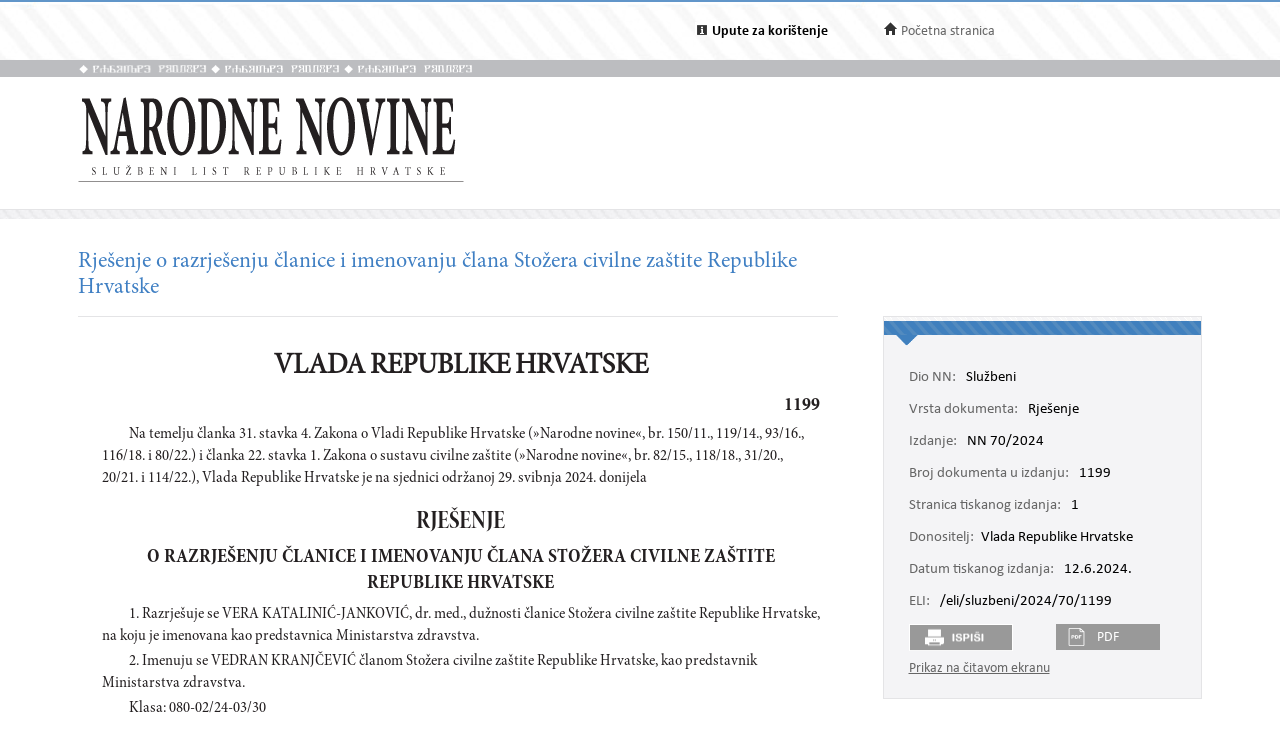

--- FILE ---
content_type: text/html; charset=utf-8
request_url: https://narodne-novine.nn.hr/clanci/sluzbeni/2024_06_70_1199.html
body_size: 9826
content:


<!DOCTYPE html>

<html xmlns="http://www.w3.org/1999/xhtml">

<head><title>
	Rješenje o razrješenju članice i imenovanju člana Stožera civilne zaštite Republike Hrvatske
</title><meta http-equiv="Content-Type" content="text/html;charset=UTF-8" /><meta http-equiv="X-UA-Compatible" content="IE=edge" /><meta content="width=device-width, initial-scale=1.0, maximum-scale=1.0, minimum-scale=1.0" name="viewport" />

<!-- ELI metadata -->
<meta about="https://narodne-novine.nn.hr/eli/sluzbeni/2024/70/1199" typeof="http://data.europa.eu/eli/ontology#LegalResource"/>

<!-- type of document -->
<meta about="https://narodne-novine.nn.hr/eli/sluzbeni/2024/70/1199" property="http://data.europa.eu/eli/ontology#type_document" resource="https://narodne-novine.nn.hr/resource/authority/document-type/RJEŠENJE"/>

<!-- number -->
<meta about="https://narodne-novine.nn.hr/eli/sluzbeni/2024/70/1199" property="http://data.europa.eu/eli/ontology#number" content="1199"/>

<!-- document date -->
<meta about="https://narodne-novine.nn.hr/eli/sluzbeni/2024/70/1199" property="http://data.europa.eu/eli/ontology#date_document" content="2024-05-29" datatype="http://www.w3.org/2001/XMLSchema#date"/>

<!-- document publication date -->
<meta about="https://narodne-novine.nn.hr/eli/sluzbeni/2024/70/1199" property="http://data.europa.eu/eli/ontology#date_publication" content="2024-06-12" datatype="http://www.w3.org/2001/XMLSchema#date"/>

<!-- passed by -->
<meta about="https://narodne-novine.nn.hr/eli/sluzbeni/2024/70/1199" property="http://data.europa.eu/eli/ontology#passed_by" resource="https://narodne-novine.nn.hr/eli/vocabularies/nn-institutions/19560" />

<!-- language(s) and realization -->
<meta about="https://narodne-novine.nn.hr/eli/sluzbeni/2024/70/1199/hrv" typeof="http://data.europa.eu/eli/ontology#LegalExpression"/>

<meta about="https://narodne-novine.nn.hr/eli/sluzbeni/2024/70/1199/hrv" property="http://data.europa.eu/eli/ontology#publisher" content="Narodne novine"/>
<meta about="https://narodne-novine.nn.hr/eli/sluzbeni/2024/70/1199/hrv" property="http://data.europa.eu/eli/ontology#realizes" resource="https://narodne-novine.nn.hr/eli/sluzbeni/2024/70/1199"/>
<meta about="https://narodne-novine.nn.hr/eli/sluzbeni/2024/70/1199" property="http://data.europa.eu/eli/ontology#is_realized_by" resource="https://narodne-novine.nn.hr/eli/sluzbeni/2024/70/1199/hrv"/>
<meta about="https://narodne-novine.nn.hr/eli/sluzbeni/2024/70/1199/hrv" property="http://data.europa.eu/eli/ontology#language" resource="http://publications.europa.eu/resource/authority/language/HRV"/>
<!-- title -->
<meta about="https://narodne-novine.nn.hr/eli/sluzbeni/2024/70/1199/hrv" property="http://data.europa.eu/eli/ontology#title" content="Rješenje o razrješenju članice i imenovanju člana Stožera civilne zaštite Republike Hrvatske" lang="hrv" />
<!-- format and embodiement -->
<meta about="https://narodne-novine.nn.hr/eli/sluzbeni/2024/70/1199/hrv/html" property="http://data.europa.eu/eli/ontology#publisher" content="Narodne novine" xml:lang="en" LANG="en" datatype="http://www.w3.org/2001/XMLSchema#string"/>
<meta about="https://narodne-novine.nn.hr/eli/sluzbeni/2024/70/1199/hrv/html" property="http://data.europa.eu/eli/ontology#embodies" resource="https://narodne-novine.nn.hr/eli/sluzbeni/2024/70/1199/hrv"/>
<meta about="https://narodne-novine.nn.hr/eli/sluzbeni/2024/70/1199/hrv" property="http://data.europa.eu/eli/ontology#is_embodied_by" resource="https://narodne-novine.nn.hr/eli/sluzbeni/2024/70/1199/hrv/html"/>
<meta about="https://narodne-novine.nn.hr/eli/sluzbeni/2024/70/1199/hrv/html" typeof="http://data.europa.eu/eli/ontology#Format"/>
<meta about="https://narodne-novine.nn.hr/eli/sluzbeni/2024/70/1199/hrv/html" property="http://data.europa.eu/eli/ontology#format" resource="http://www.iana.org/assignments/media-types/text/html"/>
<!-- format and embodiement -->
<meta about="https://narodne-novine.nn.hr/eli/sluzbeni/2024/70/1199/hrv/printhtml" property="http://data.europa.eu/eli/ontology#publisher" content="Narodne novine" xml:lang="en" LANG="en" datatype="http://www.w3.org/2001/XMLSchema#string"/>
<meta about="https://narodne-novine.nn.hr/eli/sluzbeni/2024/70/1199/hrv/printhtml" property="http://data.europa.eu/eli/ontology#embodies" resource="https://narodne-novine.nn.hr/eli/sluzbeni/2024/70/1199/hrv"/>
<meta about="https://narodne-novine.nn.hr/eli/sluzbeni/2024/70/1199/hrv" property="http://data.europa.eu/eli/ontology#is_embodied_by" resource="https://narodne-novine.nn.hr/eli/sluzbeni/2024/70/1199/hrv/printhtml"/>
<meta about="https://narodne-novine.nn.hr/eli/sluzbeni/2024/70/1199/hrv/printhtml" typeof="http://data.europa.eu/eli/ontology#Format"/>
<meta about="https://narodne-novine.nn.hr/eli/sluzbeni/2024/70/1199/hrv/printhtml" property="http://data.europa.eu/eli/ontology#format" resource="http://www.iana.org/assignments/media-types/text/html"/>
<!-- format and embodiement -->
<meta about="https://narodne-novine.nn.hr/eli/sluzbeni/2024/70/1199/hrv/pdf" property="http://data.europa.eu/eli/ontology#publisher" content="Narodne novine" xml:lang="en" LANG="en" datatype="http://www.w3.org/2001/XMLSchema#string"/>
<meta about="https://narodne-novine.nn.hr/eli/sluzbeni/2024/70/1199/hrv/pdf" property="http://data.europa.eu/eli/ontology#embodies" resource="https://narodne-novine.nn.hr/eli/sluzbeni/2024/70/1199/hrv"/>
<meta about="https://narodne-novine.nn.hr/eli/sluzbeni/2024/70/1199/hrv" property="http://data.europa.eu/eli/ontology#is_embodied_by" resource="https://narodne-novine.nn.hr/eli/sluzbeni/2024/70/1199/hrv/pdf"/>
<meta about="https://narodne-novine.nn.hr/eli/sluzbeni/2024/70/1199/hrv/pdf" typeof="http://data.europa.eu/eli/ontology#Format"/>
<meta about="https://narodne-novine.nn.hr/eli/sluzbeni/2024/70/1199/hrv/pdf" property="http://data.europa.eu/eli/ontology#format" resource="http://www.iana.org/assignments/media-types/application/pdf"/>

<!-- semantic tags (Legal area) -->
<meta about="https://narodne-novine.nn.hr/eli/sluzbeni/2024/70/1199" property="http://data.europa.eu/eli/ontology#is_about" resource="https://narodne-novine.nn.hr/eli/vocabularies/nn-legal-area/28"/>

<!-- semantic tags (NN content type) -->
<meta about="https://narodne-novine.nn.hr/eli/sluzbeni/2024/70/1199" property="http://data.europa.eu/eli/ontology#is_about" resource="https://narodne-novine.nn.hr/eli/vocabularies/nn-content-type/1"/>

<!-- END ELI metadata -->
<link rel="stylesheet" type="text/css" href="../../css/article.css?v=0.7" /><link rel="stylesheet" type="text/css" href="../../css/userProfile.css" /><link rel="stylesheet" type="text/css" href="../../css/print.css" /><link rel="stylesheet" type="text/css" href="../../css/uikit.min.css" /><link rel="stylesheet" type="text/css" href="/css/blueprint/reset_clearfix.min.css" /><link rel="stylesheet" type="text/css" href="../../css/web.css?v=1" /><link rel="stylesheet" type="text/css" href="../../css/webL.css?v=0.2" /><link rel="stylesheet" type="text/css" href="../../css/medium.css?v=1" /><link rel="stylesheet" type="text/css" href="../../css/small.css?v=1" />
    <script src="/js/jquery.min.js"></script>
    <script src="/js/initArticle.js?v=1.04"></script>
    <script src="/js/topStitcher.js"></script>
    <style type="text/css">
	.tvPojedinacni_0 { text-decoration:none; }

</style></head>
<body>
    <!--Cached 31.12.2025. 18:28:53-->
    


    

    <div class="page clearfix">

        



<div class="header-newbar">
    <div class="content">
        <div class="left">
            
        </div>
        <div class="right">
            <div class="links uk-grid">
                <div class="link-child uk-width-1-2 uk-width-small-1-3">
                    <img src="/img/icon-info.gif" />
                    <a href="/upute.aspx" style="color: black;"><strong>Upute za korištenje</strong> </a>
                </div>
                <div class="link-child uk-width-1-2 uk-width-small-1-3" style="display:none;">
                    <img src="/img/icon-mail.gif" />
                    <a href="/email.aspx">Elektronička pošta</a>
                </div>
                <div class="link-child uk-width-1-1 uk-width-small-1-3">
                    <img src="/img/icon-home.gif" />
                    <a href="/search.aspx">Početna stranica</a>
                </div>
            </div>

        </div>
    </div>
</div>

<div class="header outer sivo">
    <div class="inner-header">
        <div class="glagoljica inner uk-grid">
            <img class="uk-width-1-3" src="/img/nn-glagoljica.gif">
            <img class="uk-width-1-3" src="/img/nn-glagoljica.gif">
            <img class="uk-width-1-3" src="/img/nn-glagoljica.gif">
        </div>
    </div>
</div>
<div class="header outer">
    <div class="inner">
        <div class="logo-link">
            <a href="/search.aspx">
                <img src="/img/logo.gif" /></a>
        </div>
        
    </div>
</div>



        <div class="divider outer"></div>

        <div class="articleContent outer clearfix">
            <div class="articleDetails inner">
                <div id="sticky-anchor"></div>
                <div id="sticky" class="title">
                    
                    <h2>Rješenje o razrješenju članice i imenovanju člana Stožera civilne zaštite Republike Hrvatske</h2>
                </div>

                
                <div id="full" class="contentLeft">
                    
                    

                    <div class="contentLeft">
                        <div id="html-content-frame">
                            <span class="title-for-print">
                                <h3>NN 70/2024 (12.6.2024.), Rješenje o razrješenju članice i imenovanju člana Stožera civilne zaštite Republike Hrvatske</h3>
                            </span>
                            

<!-- Article content cached on 31.12.2025. 18:28:53-->



   <style>
     .sl-content .doc .article-column{
       font-size:16px !important;
     }
     .sl-content .doc .article-column table tr {
       font-size: 10pt !important;
     }
     .sl-content .doc .article-column table{
       margin-top:10px;
       margin-bottom:20px;
     }
     .sl-content .fullwidth {
       width: 44.89em !important;
     }
     .sl-content p{
       line-height:1.4em !important;
     }
     div.story {
        width: 100% !important;
        left: 0% !important;
    }
     #html-content-frame DIV.sl-content TABLE {
       display: table !important;
     }
     .sl-content p.TB-NA18 {
       text-transform:uppercase;
    }
     .sl-content TABLE TR TD {
    padding-bottom: 0.2em !important;
    padding-top: 0.2em !important;
    padding-left: 0.2em !important;
    padding-right: 0.2em !important;
   
}

   </style>
<style>.sl-content DIV.centralcolumn, .sl-content DIV.leftcolumn{padding-bottom: 2.0em;}.sl-content DIV.rightcolumn{padding-bottom: 0.5em;}.sl-content IMG{max-width: 100%;}.sl-content .doc {width: 49.89em;/*margin-left: auto;margin-right: auto;*/}.sl-content .fullwidth {width: 49.89em;display: block;}.sl-content .halfwidth {width: 23.95em;display: block;}.sl-content .centralcolumn {clear: both;}.sl-content .leftcolumn {float: left;}.sl-content .rightcolumn {float: right;margin-bottom: 1.0em;}.sl-content .SADRZAJ {-epub-ruby-position:over;color:#231f20;font-variant:normal;text-decoration:none;font-family:"Minion Pro Cond", serif;font-size:1.1em;font-style:normal;font-weight:normal;line-height:1.05;text-indent:-2.2em;text-align:justify;margin-bottom:0.2em;margin-left:2.2em;margin-right:2.8em;}.sl-content .Sadrzaj-broj {-epub-ruby-position:over;color:#231f20;font-variant:normal;text-decoration:none;font-family:"Minion Pro Cond", serif;font-size:1.1em;font-style:normal;font-weight:bold;line-height:0;text-indent:0;text-align:right;margin-bottom:0;margin-left:0;margin-right:0;}.sl-content .BEZREDA {-epub-ruby-position:over;color:#231f20;font-variant:normal;text-decoration:none;font-family:"Minion Pro Cond", serif;font-size:0.0em;font-style:normal;font-weight:normal;line-height:0;text-indent:0em;text-align:left;}.sl-content .TB-NA18 {-epub-ruby-position:over;color:#231f20;font-variant:normal;text-decoration:none;font-family:"Minion Pro Disp", serif;font-size:1.8em;font-style:normal;font-weight:bold;line-height:1.1;text-indent:0;text-transform:uppercase;text-align:center;margin-bottom:0.2em;margin-left:0;margin-right:0;margin-top:1.6.em;}.sl-content .Broj-D {-epub-ruby-position:over;color:#231f20;font-variant:normal;text-decoration:none;font-family:"Minion Pro Cond", serif;font-size:1.2em;font-style:normal;font-weight:bold;line-height:1.15;text-indent:0;text-align:right;margin-bottom:0.2em;margin-left:0;margin-right:0;}.sl-content .T-9-8 {-epub-ruby-position:over;color:#231f20;font-variant:normal;text-decoration:none;font-family:"Minion Pro Cond", serif;font-size:1.0em;font-style:normal;font-weight:normal;line-height:1.05;text-indent:1.7em;text-align:justify;margin-bottom:0.2em;margin-left:0;margin-right:0;}.sl-content .TB-NA16 {-epub-ruby-position:over;color:#231f20;font-variant:normal;text-decoration:none;-epub-hyphens:none;font-family:"Minion Pro Cond Disp", serif;font-size:1.6em;font-style:normal;font-weight:bold;line-height:1.1;text-indent:0;text-align:center;margin-bottom:0;margin-left:0;margin-right:0;margin-top:0.639em;}.sl-content .T-12-9-fett-S {-epub-ruby-position:over;color:#231f20;font-variant:normal;text-decoration:none;font-family:"Minion Pro Cond", serif;font-size:1.2em;font-style:normal;font-weight:bold;line-height:1.083;text-indent:0;text-align:center;margin-bottom:0.3em;margin-left:0;margin-right:0;margin-top:0.283em;}.sl-content .Klasa2 {-epub-ruby-position:over;color:#231f20;font-variant:normal;text-decoration:none;font-family:"Minion Pro Cond", serif;font-size:1.0em;font-style:normal;font-weight:normal;line-height:1.05;text-indent:0;text-align:left;margin-bottom:0;margin-left:1.7em;margin-right:0;}.sl-content .T-9-8-potpis {-epub-ruby-position:over;color:#231f20;font-variant:normal;text-decoration:none;font-family:"Minion Pro Cond", serif;font-size:1.0em;font-style:normal;font-weight:normal;line-height:1.05;text-indent:0;text-align:center;margin-bottom:0.2em;margin-left:11.3em;margin-right:0;margin-top:0.113em;}.sl-content .CRTA {-epub-ruby-position:over;color:#231f20;font-variant:normal;text-decoration:none;-epub-hyphens:none;font-family:"Minion Pro", serif;font-size:1.0em;font-style:normal;font-weight:normal;line-height:1.105;text-indent:0;text-align:center;margin-bottom:1.5em;margin-left:0;margin-right:0;margin-top:0.141em;border-bottom:1px solid black;}.sl-content .Clanak {-epub-ruby-position:over;color:#231f20;font-variant:normal;text-decoration:none;-epub-hyphens:none;font-family:"Minion Pro Cond", serif;font-size:1.0em;font-style:normal;font-weight:normal;line-height:1.05;text-indent:0;text-align:center;margin-bottom:0.2em;margin-left:0;margin-right:0;margin-top:0.429em;}.sl-content .T-9-8-bez-uvl {-epub-ruby-position:over;color:#231f20;font-variant:normal;text-decoration:none;font-family:"Minion Pro Cond", serif;font-size:1.0em;font-style:normal;font-weight:normal;line-height:1.05;text-indent:0;text-align:justify;margin-bottom:0.2em;margin-left:0;margin-right:0;}.sl-content .Clanak-- {-epub-ruby-position:over;color:#231f20;font-variant:normal;text-decoration:none;-epub-hyphens:none;font-family:"Minion Pro Cond", serif;font-size:1.0em;font-style:normal;font-weight:normal;line-height:1.05;text-indent:0;text-align:center;margin-bottom:0.2em;margin-left:0;margin-right:0;margin-top:0.141em;}.sl-content .T-10-9-kurz-S {-epub-ruby-position:over;color:#231f20;font-variant:normal;text-decoration:none;font-family:"Minion Pro Cond", serif;font-size:1.1em;font-style:italic;font-weight:normal;line-height:1.048;text-indent:0;text-align:center;margin-bottom:0.3em;margin-left:0;margin-right:0;margin-top:0.849em;}.sl-content .TB-NA16---2 {-epub-ruby-position:over;color:#231f20;font-variant:normal;text-decoration:none;-epub-hyphens:none;font-family:"Minion Pro Cond Disp", serif;font-size:1.6em;font-style:normal;font-weight:bold;line-height:1.1;text-indent:0;text-align:center;margin-bottom:0.6em;margin-left:0;margin-right:0;margin-top:0.639em;}.sl-content .T-PN-spac {-epub-ruby-position:over;color:#231f20;font-variant:normal;text-decoration:none;font-family:"Minion Pro Cond", serif;font-size:1.3em;font-style:normal;font-weight:normal;line-height:1.1;text-indent:0;letter-spacing:2px;text-align:center;margin-bottom:0.4em;margin-left:0;margin-right:0;}.sl-content .T-10-9-sred {-epub-ruby-position:over;color:#231f20;font-variant:normal;text-decoration:none;font-family:"Minion Pro Cond", serif;font-size:1.1em;font-style:normal;font-weight:normal;line-height:1.048;text-indent:0;text-align:center;margin-bottom:0.3em;margin-left:0;margin-right:0;margin-top:0.849em;}.sl-content .T-9-8-sredina {-epub-ruby-position:over;color:#231f20;font-variant:normal;text-decoration:none;font-family:"Minion Pro Cond", serif;font-size:1.0em;font-style:normal;font-weight:normal;line-height:1.05;text-indent:0;text-align:center;margin-bottom:0.1em;margin-left:0;margin-right:0;margin-top:0.566em;}.sl-content .-No-Paragraph-Style- {-epub-ruby-position:over;color:#231f20;font-variant:normal;text-decoration:none;font-family:"Minion Pro", serif;font-size:1.2em;font-style:normal;font-weight:normal;line-height:1.2;text-indent:0em;text-align:center;}.sl-content span.kurziv {font-style:italic;font-weight:normal;}.sl-content span.bold {font-style:normal;font-weight:bold;}.sl-content span.bold-kurziv {font-style:italic;font-weight:bold;}.sl-content span.fus {vertical-align:super;font-size:0.7em;}.sl-content span.dolestoje-a {vertical-align:sub;font-size:0.7em;}.sl-content span.Referenca-fusnote {vertical-align:super;font-size:0.7em;}.sl-content span.Referenca-komentara {font-size:0.8em;}.sl-content span.Hiperveza {color:#2e3192;text-decoration:underline;}.sl-content span.Naslov-1-Char {font-family:Cambria, serif;font-size:1.4em;font-style:normal;font-weight:bold;}.sl-content span.Naslov-2-Char {font-family:Cambria, serif;font-size:1.4em;font-style:italic;font-weight:bold;}.sl-content span.Naslov-3-Char {font-family:Cambria, serif;	font-size:1.3em;font-style:normal;font-weight:bold;}.sl-content span.Naslov-Char {font-family:Cambria, serif;font-size:2.6em;font-style:normal;font-weight:normal;}.sl-content span.Tekst-fusnote-Char {	font-family:Mangal, sans-serif;font-style:normal;font-weight:normal;}.sl-content span.bold1 {font-style:normal;font-weight:bold;}.sl-content span.Odlomak-Char {font-family:"Minion Pro", serif;font-size:1.2em;font-style:normal;font-weight:normal;}.sl-content span.Italic-pojam-Char {font-family:Arial, sans-serif;font-size:1.2em;font-style:normal;font-weight:bold;}.sl-content span.Body-text- {font-size:1.2em;}.sl-content span.Standard--Web--Char {font-family:"Times New Roman", serif;font-size:1.2em;font-style:normal;font-weight:normal;}.sl-content span.Uvu-eno-tijelo-teksta-Char {font-family:"Times New Roman", serif;font-size:1.2em;font-style:normal;font-weight:normal;}.sl-content span.kurziv1 {font-style:italic;font-weight:normal;}.sl-content span.Podno-je-Char {font-size:1.2em;}.sl-content span.Tekst-krajnje-bilje-ke-Char {font-family:"Times New Roman", serif;font-style:normal;font-weight:normal;}.sl-content span.Tekst-balon-i-a-Char {font-family:Tahoma, sans-serif;font-size:0.8em;font-style:normal;font-weight:normal;}.sl-content span.Predmet-komentara-Char {font-style:normal;font-weight:bold;}.sl-content span.x-Char-Char6 {font-family:Cambria, serif;font-size:1.3em;	font-style:normal;font-weight:bold;}.sl-content span.Podnaslov-Char {font-family:Cambria, serif;font-size:1.2em;font-style:normal;font-weight:normal;}.sl-content body, .sl-content div, .sl-content dl, .sl-content dt, .sl-content dd, .sl-content ul, .sl-content ol, .sl-content li, .sl-content h1, .sl-content h2, .sl-content h3, .sl-content h4, .sl-content h5, .sl-content h6, .sl-content p, .sl-content pre, .sl-content code, .sl-content blockquote {margin:0;padding:0;border-width:0;font-size:13px;word-wrap:break-word;}.sl-content td, .sl-content th {border-style:solid;border-width:1px;}.sl-content table {border-collapse:collapse;}.sl-content li {display:block;}.sl-content .sl-content {font-size:1.2em;-epub-hyphens:auto;}
@font-face {
	font-family: "Minion Pro";
	src: url("/css/font/idml/MinionPro-Regular.woff");
	font-style:normal;
	font-variant:normal;
	font-weight:normal;
}
@font-face {
	font-family: "Minion Pro Cond";
	src: url("/css/font/idml/MinionPro-Cn.woff");
	font-style:normal;
	font-variant:normal;
	font-weight:normal;
}
@font-face {
	font-family: "Minion Pro Cond";
	src: url("/css/font/idml/MinionPro-BoldCn.woff");
    font-weight: bold;
	font-style:normal;
	font-variant:normal;
}
@font-face {
	font-family: "Minion Pro Cond";
	src: url("/css/font/idml/MinionPro-CnIt.woff");
    font-style: italic;
	font-variant:normal;
	font-weight:normal;
}
@font-face {
	font-family: "Minion Pro Disp";
	src: url("/css/font/idml/MinionPro-Disp.woff");
	font-style:normal;
	font-variant:normal;
	font-weight:normal;
}
@font-face {
	font-family: "Minion Pro Cond Disp";
	src: url("/css/font/idml/MinionPro-BoldCnDisp.woff");
	font-style:normal;
	font-variant:normal;
    font-weight: bold;
}

.sl-content .pleft {
    text-align:left;
}
.sl-content .rasterkurziv {
    font-style:italic;
}
.sl-content TABLE.pleft TD {
    text-align:left;
}
.sl-content TR.pleft > TD {
    text-align:left;
}
.sl-content .pright {
    text-align: right;
}
.sl-content TABLE.pright > TD {
    text-align:right;
}
.sl-content TR.pright > TD {
    text-align:right;
}
.sl-content .pcenter {
    text-align:center;
}
.sl-content TABLE.pcenter > TD {
    text-align:center;
}
.sl-content TR.pcenter > TD {
    text-align:center;
}
.sl-content .prilog{
    color: #231f20;font-family: 'Minion Pro Cond', serif;font-size: 1.1em;font-style: normal;font-variant: normal;font-weight: normal;line-height: 1.048;margin-top: 0.849em;margin-bottom: 0.3em;margin-left: 0;margin-right: 0;text-align: center;text-decoration: none;text-indent: 0;
}.sl-content .F_1{font-family:Times New Roman;font-size:11pt;}
.sl-content TABLE TR TD {
    padding-bottom: 0.5em;
    padding-top: 0.4em;
    padding-left: 0.4em;
    padding-right: 0.4em;
    word-break: break-word;
    font-size: 0.9em;
}
.sl-content TABLE.c-all TD {
    border-style: solid;
    border-width: 1px;
}
.sl-content TABLE.c-t TD {
    border-top-style: solid;
    border-top-width: 1px;
}
.sl-content TABLE.c-b TD {
    border-bottom-style: solid;
    border-bottom-width: 1px;
}
.sl-content TABLE.c-l TD {
    border-left-style: solid;
    border-left-width: 1px;
}
.sl-content TABLE.c-r TD {
    border-right-style: solid;
    border-right-width: 1px;
}
.sl-content TR.c-all TD {
    border-style: solid;
    border-width: 1px;
}
.sl-content TR.c-t TD {
    border-top-style: solid;
    border-top-width: 1px;
}
.sl-content TR.c-b TD {
    border-bottom-style: solid;
    border-bottom-width: 1px;
}
.sl-content TR.c-l TD {
    border-left-style: solid;
    border-left-width: 1px;
}
.sl-content TR.c-r TD {
    border-right-style: solid;
    border-right-width: 1px;
}
.sl-content TD.c-all {
    border-style: solid !important;
    border-width: 1px !important;
}
.sl-content TD.c-t {
    border-top-style: solid !important;
    border-top-width: 1px !important;
}
.sl-content TD.c-b {
    border-bottom-style: solid !important;
    border-bottom-width: 1px !important;
}
.sl-content TD.c-l {
    border-left-style: solid !important;
    border-left-width: 1px !important;
}
.sl-content TD.c-r {
    border-right-style: solid !important;
    border-right-width: 1px !important;
}
.sl-content TD.rotate90 {
    /*
    -webkit-transform: rotate(90deg);
    -moz-transform: rotate(90deg);
    -o-transform: rotate(90deg);
    -ms-transform: rotate(90deg);
    transform: rotate(90deg);*/
}
.sl-content TABLE.c-nall TD {
    border-style: none;
}
.sl-content TABLE.c-nt TD {
    border-top-style: none;
}
.sl-content TABLE.c-nb TD {
    border-bottom-style: none;
}
.sl-content TABLE.c-nl TD {
    border-left-style: none;
}
.sl-content TABLE.c-nr TD {
    border-right-style: none;
}
.sl-content TR.c-nall TD {
    border-style: none;
}
.sl-content TR.c-nt TD {
    border-top-style: none;
}
.sl-content TR.c-nb TD {
    border-bottom-style: none;
}
.sl-content TR.c-nl TD {
    border-left-style: none;
}
.sl-content TR.c-nr TD {
    border-right-style: none;
}
.sl-content TD.c-nall {
    border-style: none !important;
}
.sl-content TD.c-nt {
    border-top-style: none !important;
}
.sl-content TD.c-nb {
    border-bottom-style: none !important;
}
.sl-content TD.c-nl {
    border-left-style: none !important;
}
.sl-content TD.c-nr {
    border-right-style: none !important;
}
.sl-content TD.rotate90 span {
    writing-mode:vertical-rl;
    text-orientation:mixed;
}
.sl-content TD.rotate180 {
    -webkit-transform: rotate(180deg); 
    -moz-transform: rotate(180deg);  
    -ms-transform: rotate(180deg);  
    -o-transform: rotate(180deg); 
    transform: rotate(180deg);
    transform-origin:50% 50%;
}
.sl-content TD.rotate270 span {
    writing-mode:vertical-rl;
    text-orientation:mixed;
    -webkit-transform: rotate(180deg); 
    -moz-transform: rotate(180deg);  
    -ms-transform: rotate(180deg);  
    -o-transform: rotate(180deg); 
    transform: rotate(180deg);
}
.sl-content TD .tekst-u-tablici, .sl-content TR > TD.tekst-u-tablici, .sl-content TABLE TD.tekst-u-tablici {
    font-size:0.9em;
}
.sl-content TD .GL-C, .sl-content TR > TD.GL-C, .sl-content TABLE TD.GL-C {
    font-size:0.7em;
    font-weight:bold;
}
.sl-content TD .x01L, .sl-content TR > TD.x01L, .sl-content TABLE TD.x01L {
    font-size:0.7em;
    font-weight:bold;
}
.sl-content TD .x01D, .sl-content TR > TD.x01D, .sl-content TABLE TD.x01D {
    font-size:0.7em;
    font-weight:bold;
}
.sl-content TD .x0101L, .sl-content TR > TD.x0101L, .sl-content TABLE TD.x0101L {
    font-size:0.7em;
    font-weight:bold;
}
.sl-content TD .x0101D, .sl-content TR > TD.x0101D, .sl-content TABLE TD.x0101D {
    font-size:0.7em;
    font-weight:bold;
}
.sl-content TD .x100L, .sl-content TR > TD.x100L, .sl-content TABLE TD.x100L {
    font-size:0.7em;
}
.sl-content TD .x10L, .sl-content TR > TD.x10L, .sl-content TABLE TD.x10L {
    font-size:0.7em;
}
.sl-content TD .x10D, .sl-content TR > TD.x10D, .sl-content TABLE TD.x10D {
    font-size:0.7em;
}
.sl-content TD .x100D, .sl-content TR > TD.x100D, .sl-content TABLE TD.x100D {
    font-size:0.7em;
}
.sl-content TD .Italic, .sl-content TR > TD.Italic, .sl-content TABLE TD.Italic {
    font-size:0.7em;
    font-style: italic;
}
.sl-content .cc1_1{background-color:#CCCCCC;}</style><style>.sl-content *{
		font-family:'Minion Pro';
	}
.sl-content img{
		max-width:100%;
		height:auto;
		width:auto	;
	}
.sl-content TABLE{
		display:table;
		max-width:100%;
	}
.sl-content pre{
		white-space:pre-wrap;
	}</style><style>.sl-content *{
		font-family:'Minion Pro';
	}
.sl-content img{
		max-width:100%;
		height:auto;
		width:auto	;
	}
.sl-content TABLE{
		display:table;
		max-width:100%;
	}
.sl-content pre{
		white-space:pre-wrap;
	}</style>
<div class="sl-content"><div class="doc"><div class="article-column leftcolumn fullwidth"><span class="broj-clanka Box_477327" style="visibility:hidden;display:inline;" stranica="1"></span>
<p class="Box_477327 TB-NA18 pcenter Donositelj_477327">Vlada Republike Hrvatske</p>
<p class="Box_477327 Broj-D pright">1199</p>
<p class="Box_477327 T-9-8 pleft">Na temelju članka 31. stavka 4. Zakona o Vladi Republike Hrvat&#173;ske (&#187;Narodne novine&#171;, br. 150/11., 119/14., 93/16., 116/18. i 80/22.) i članka 22. stavka 1. Zakona o sustavu civilne zaštite (&#187;Narodne novine&#171;, br. 82/15., 118/18., 31/20., 20/21. i 114/22.), Vlada Republike Hrvatske je na sjednici održanoj 29. svibnja 2024. donijela</p>
<p class="Box_477327 TB-NA16 pcenter">RJEŠENJE</p>
<p class="Box_477327 T-12-9-fett-S pcenter">O RAZRJEŠENJU ČLANICE I IMENOVANJU ČLANA STOŽERA CIVILNE ZAŠTITE<br> REPUBLIKE HRVATSKE</p>
<p class="Box_477327 T-9-8 pleft">1. Razrješuje se VERA KATALINIĆ-JANKOVIĆ, dr. med., dužnosti članice Stožera civilne zaštite Republike Hrvatske, na koju je imenovana kao predstavnica Ministarstva zdravstva.</p>
<p class="Box_477327 T-9-8 pleft">2. Imenuju se VEDRAN KRANJČEVIĆ članom Stožera civilne zaštite Republike Hrvatske, kao predstavnik Ministarstva zdravstva.</p>
<p class="Box_477327 Klasa2 pleft">Klasa: 080-02/24-03/30<br> Urbroj: 50301-15/07-24-02<br> Zagreb, 29. svibnja 2024.</p>
<p class="Box_477327 T-9-8-potpis pcenter">Predsjednik<br> <span class="bold">mr. sc. Andrej Plenković, </span>v. r.</p>


<p class="BEZREDA pleft"><br></p>
<span class="kraj-clanka" kraj_stranice="1"></span></div></div></div>



                            
                            <div style="width: 100%; height: 100px; display: block; clear: both;"></div>
                        </div>
                    </div>
                </div>
                

                <div id="sticky-anchor2"></div>
                <div id="sticky2" class="contentRightOuter" data-top="20">
                    <div class="contentRightOuter" style="">
                        <div class="contentRight metadata">
                            <div class="strip"></div>
                            <div class="strip2"></div>
                            <div class="mobile">
                                <span>Rješenje, NN 70/2024-1199 </span>
                                <div class="more">
                                    Više <i class="uk-icon-angle-down"></i>
                                </div>
                            </div>
                            <div id="article-details-scroll">
                                <table class="detailsTable">
                                    <tr>
                                        <td><span class='key'>Dio NN:</span> Službeni</td>
                                    </tr>
                                    
                                    <tr>
                                        <td><span class='key'>Vrsta dokumenta:</span> Rješenje</td>
                                    </tr>
                                    
                                    <tr>

                                        <td><span class='key'>Izdanje:</span>
                                            
                                                    <a target="_blank" href="https://narodne-novine.nn.hr/eli/sluzbeni/2024/70/pdf">NN 70/2024</a>
                                                
                                        </td>
                                    </tr>
                                    
                                    <tr>

                                        <td><span class='key'>Broj dokumenta u izdanju:</span> 1199</td>
                                    </tr>
                                    
                                    <tr>
                                        <td><span class='key'>Stranica tiskanog izdanja:</span> 1</td>
                                    </tr>
                                    
                                    <tr>
                                        <td><span class="key">Donositelj:</span>Vlada Republike Hrvatske</td>
                                    </tr>
                                    
                                    <tr>
                                        <td><span class='key'>Datum tiskanog izdanja:</span> 12.6.2024.</td>
                                    </tr>
                                    
                                    <tr>
                                        <td><span class='key'>ELI:</span> <a href="https://narodne-novine.nn.hr/eli/sluzbeni/2024/70/1199">/eli/sluzbeni/2024/70/1199</a></td>
                                    </tr>
                                    
                                </table>
                                <table class="metaTable">
                                    
                                </table>
                                
                            </div>
                            <div>
                                
                                <div class="print" style="display: inline-block;">&nbsp;</div>
                                
                                <a class="pdf-button" style="display: inline-block; margin-left: 40px;" href="https://narodne-novine.nn.hr/eli/sluzbeni/2024/70/1199/pdf" target="_blank">PDF</a>
                                
                            </div>
                            
                            <div id="view-full"></div>
                            
                        </div>
                        
                    </div>
                </div>
                <!-- end of sticky -->
            </div>
        </div>
    </div>

    
<div id="footer">
    <div class="links uk-grid">
        <div class="left uk-width-1-1 uk-width-medium-1-1">
            <span class="left link" style="color: #666666 !important;" data-id="#opci">Opći uvjeti korištenja</span><span class="left link" style="color: #666666 !important;" data-id="#priv">Zaštita privatnosti</span><a class="link eli" href="/data_access_hr.aspx">Pristup podatcima</a><a class="link eli" href="/about_eli_hr.aspx">ELI</a><div class="footertekst">©2025. g. Narodne novine d.d.</div><span class="footertekst">, izrada&nbsp;</span><a class="link" target="_blank" href="http://novena.hr/">Novena d.o.o.</a>
        </div>
        <div class="footer-info">
            <div id="opci" class="tabse" style="display: none;">
                <br />
                <h2>Opći uvjeti korištenja</h2>

                <b>Odgovornost za objavljene sadržaje</b><br />
                Narodne novine d.d. će poduzeti razumne i odgovarajuće napore kako bi informacije na ovim internetskim stranicama bile potpune i točne, ali ne odgovara u slučaju njihove netočnosti ili nepotpunosti. Narodne novine d.d. ne odgovaraju za štetu ili povredu koja može biti rezultat korištenja ili nemogućnosti korištenja bilo kojeg dijela ove web-lokacije ili nečeg što je na njoj objavljeno.<br />
                Ove internetske stranice sadrže i informacije trećih osoba i poveznice na druge internetske sadržaje. Narodne novine d.d. ne odgovaraju za sadržaje na vanjskim izvorima podataka do kojih mogu voditi poveznice s naših  internetskih stranica, niti odgovara, niti upućuje na način i uvjete korištenja tih sadržaja.<br />
                Narodne novine d.d. ne odgovaraju za sadržaje koje na ove internetske stranice stave treće osobe.<br />
                <br />
                <b>Zaštita autorskog prava</b>
                <br />
                Svi sadržaji objavljeni na ovim internetskim stranicama zaštićeni su autorskim pravom i mogu se koristiti samo pod uvjetima propisanim Zakonom.<br />
                <br />
                <b>Promjene</b>
                <br />
                Narodne novine d.d. zadržavaju pravo izmjene, dopune ili uklanjanja bilo kojeg dijela ovih internetskih stranica u bilo kojem trenutku. Promjene stupaju na snagu objavljivanjem na ovim internetskim stranicama ili kada su  korisnici o njima obaviješteni.<br />&nbsp;
            </div>
            <div id="priv" class="tabse" style="display: none;">
                <br />
                <h2>Zaštita privatnosti</h2>
                Narodne novine d.d se obvezuju poštivati anonimnost i privatnost korisnika ovih internetskih stranica. O posjetiteljima se neće prikupljati nikakvi osobni podaci osim u slučajevima ako ih posjetitelj dobrovoljno dostavi Narodnim novinama d.d. U slučajevima kad je poznat indentitet posjetitelja/pošiljatelja, njegovi će se podaci koristiti samo u svrhu zbog koje ih je pošiljatelj  poslao. Narodne novine d.d. takve podatke mogu koristiti i za što bolji uvid i razumijevanja pojedinačnih potreba i zahtjeva korisnika kao i razvijanja mogućnosti što kvalitetnijega pružanja svojih usluga korisnicima.  Narodne novine d.d. se obvezuju da navedene podatke neće učiniti dostupnim bilo kojoj trećoj osobi odnosno strani bez izričitoga pristanka korisnika.
                <br />
                <br />
                Narodne novine d.d. upozoravaju posjetitelje/korisnike na ograničenja suvremenih informacijsko-komunikacijskih tehnologija u odnosu na sigurnost i zaštitu privatnosti osobnih podataka.
            </div>
        </div>
        <div id="scroll_pos"></div>
    </div>
    <div class="divider outer"></div>
</div>

<script>
    $("#opci").hide();
    $("#priv").hide();

    var openedTab = "";
    $(document).ready(function () {
        $('.link').click(function () {
            $('.tabse').hide();
            var divId = $(this).attr("data-id");
            if (divId != openedTab) {
                $(openedTab).hide()
                $(divId).show();
                $('.footer-info').show();
                openedTab = divId;
                scroolToBottom();
                if ($("#footer").hasClass('fix-footer')) {
                    $('.fix-footer').css("height", "340px");
                }
            }
            else {
                $('.footer-info').hide();
                $(openedTab).hide();
                openedTab = "";
                if ($("#footer").hasClass('fix-footer')) {
                    $('.fix-footer').css("height", "30px");
                }
            }
        });
    })

    function scroolToBottom() {
        document.getElementById('scroll_pos').scrollIntoView();
    }
</script>

<script>
    (function (i, s, o, g, r, a, m) {
        i['GoogleAnalyticsObject'] = r; i[r] = i[r] || function () {
            (i[r].q = i[r].q || []).push(arguments)
        }, i[r].l = 1 * new Date(); a = s.createElement(o),
            m = s.getElementsByTagName(o)[0]; a.async = 1; a.src = g; m.parentNode.insertBefore(a, m)
    })(window, document, 'script', 'https://www.google-analytics.com/analytics.js', 'ga');

    ga('create', 'UA-85827131-1', 'auto');
    ga('send', 'pageview');
</script>

<style>
    
    .footer-info {
        display: none;
        /*height: 420px;*/
        width: 100%;
    }

    .tabse {
        clear: both;
        width: 90%;
    }

    #footer {
        background-color: #dfdfe6;
        width: 100%;
        font-size: 16px;
        font-family: Calibri;
        color: #666666;
        margin-top: 40px;
        padding-top: 46px;
    }

    #footer .links {
        max-width: 1125px;
        margin: 0 auto;
        min-height: 40px;
    }

    .links .left {
        /*margin-right: 100px;*/
    }

    .links .right {
        /*margin-right: 176px;*/
    }

    .link-left, link-right {
        display: inline-block;
    }

    .link {
        cursor: pointer;
        margin-left:0 !important;
        margin-right: 2em !important;
    }

    .links .left {
		text-align: left;
	}
	
	.links .left .link,
	.links .left .eli{
		color: #6ea1d5;
		display: inline-block;
		margin-bottom: 5px;
	}

    .praznina {
        width: 2em;
    }

    #footer div.links .left .footertekst, .footertekst {
        text-decoration:none !important;
        display:inline-block;
    }
    
</style>


    

    
</body>
</html>


<script>
    var fullViewLink = '/clanci/sluzbeni/full/2024_06_70_1199.html';

    $('.print').click(function () {
        window.scrollTo(0, 0);
        setTimeout(function () {
            window.print();
        }, 50);
    });

    $(document).ready(function () {

        link_holder = document.getElementById("view-full");
        var link = document.createElement("A");

        link.href = fullViewLink;
        link.target = "_blank";
        link.textContent = "Prikaz na čitavom ekranu";
        link_holder.appendChild(link);
    });
</script>


--- FILE ---
content_type: text/css
request_url: https://narodne-novine.nn.hr/css/small.css?v=1
body_size: 1987
content:
/* ==========================================================================
   Media Queries
   ========================================================================== */
@media only screen and (-webkit-min-device-pixel-ratio: 2) and (max-width: 767px), only screen and (min-moz-device-pixel-ratio: 2) and (max-width: 767px), only screen and (-o-min-device-pixel-ratio: 2/1) and (max-width: 767px), only screen and (min-device-pixel-ratio: 2) and (max-width: 767px), only screen and (min-resolution: 192dpi) and (max-width: 767px), only screen and (min-resolution: 2dppx) and (max-width: 767px), only screen and (max-width: 767px), all and (max-width: 767px) {
  body {
    max-width: 100vw;
    overflow-x: hidden;
  }
  body:before {
    content: "smartphone";
    display: none;
  }
  .header-newbar .content {
    padding-top: 12px;
    padding-left: 10px;
    width: unset;
  }
  .header-newbar .content .right {
    width: 100%;
  }
  .header-newbar .content .right .links {
    margin-left: 0;
  }
  .header-newbar .content .right .links .link-child {
    text-align: left;
    margin-bottom: 5px;
  }
  .inner-header {
    padding: 0 20px;
  }
  .associatedArticles {
    margin-top: 90px;
  }
  .iconLink {
    padding-bottom: 1.5em;
  }
  .logo-link {
    padding: 0 20px;
  }
  .part-tabs {
    float: initial;
    float: unset;
    padding-right: 0;
    padding-top: 0;
    margin-top: 30px;
    margin-left: 20px;
  }
  .part-tabs .tab .tab-label {
    font-size: 14px;
    padding-left: 15px;
    padding-right: 15px;
  }
  .insideSearchParamsLeft {
    padding: 14px 20px;
  }
  .div-all-editions {
    column-count: 2;
  }
  .insideSearchParamsLeft2 .left {
    float: unset;
    padding-left: 0 !important;
  }
  .insideSearchParamsLeft2 .left .part-subtabs {
    padding-right: 0;
    float: unset;
  }
  .insideSearchParamsLeft2 .space-yearnumber-and-period td {
    display: block;
  }
  .insideSearchParamsLeft2 .space-yearnumber-and-period td:nth-child(2) {
    margin-top: 20px;
  }
  .insideSearchParamsLeft2 .space-yearnumber,
  .insideSearchParamsLeft2 .queryBox,
  .insideSearchParamsLeft2 .space-yearmonth,
  .insideSearchParamsLeft2 .space-og-one-doctype {
    padding-left: 0;
  }
  .insideSearchParamsLeft2 .ta-editions {
    margin-left: 0;
  }
  .insideSearchParamsLeft2 .kazalo {
    width: 100%;
    height: unset;
    margin: 0 auto;
    padding-top: 0;
  }
  .insideSearchParamsLeft2 .kazalo .token-input-list-cms-ui {
    width: 100% !important;
  }
  .insideSearchParamsLeft2 .space-yearmonth p + div select {
    margin-bottom: 10px;
  }
  .insideSearchParamsLeft2 .space-search {
    width: 100%;
  }
  .insideSearchParamsLeft2 .space-search .queryBox {
    width: fill-available;
    width: -moz-available;
    width: -webkit-fill-available;
  }
  .insideSearchParamsLeft2 .space-search .queryBox table {
    width: 100% !important;
  }
  .insideSearchParamsLeft2 .space-search .queryBox table tr:first-child td {
    width: fill-available !important;
    width: -moz-available !important;
    width: -webkit-fill-available !important;
  }
  .insideSearchParamsLeft2 .space-search .queryBox table tr:first-child td > input {
    margin-right: 0;
    width: fill-available;
    width: -moz-available;
    width: -webkit-fill-available;
    margin-right: 15px;
  }
  .insideSearchParamsLeft2 .space-search .queryBox table .search-checkbox #onlyTitle {
    margin-bottom: 5px;
    margin-top: 0;
  }
  .insideSearchParamsLeft2 .space-search .queryBox table tr .date-box:first-child {
    margin-bottom: 10px;
  }
  .insideSearchParamsLeft2 .space-search .queryBox table tr .date-box:nth-child(3) {
    margin-left: 63px;
  }
  .insideSearchParamsLeft2 .space-search .queryBox table tr .datepicker {
    margin-left: 8px;
  }
  .insideSearchParamsLeft2 .space-search .search-titles-only-box {
    padding-left: 0;
  }
  .insideSearchParamsLeft2 .space-search-btn {
    padding-left: 0;
  }
  .insideSearchParamsLeft2 #kazalo_pdf > * {
    display: block;
    margin-bottom: 5px;
  }
  .insideSearchParamsLeft2 #kazalo_pdf .pdf-button {
    margin-bottom: 0;
    width: 140px;
  }
  .space-table-placeholder {
    overflow: auto;
  }
  .token-input-dropdown-cms-ui {
    width: -moz-available !important;
    width: -webkit-fill-available !important;
    width: -fill-available !important;
    margin-left: 20px;
    margin-right: 18px;
    left: 0 !important;
  }
  #frontPgContent {
    padding: 0 20px;
  }
  #frontPgContent .inner {
    width: 100%;
  }
  #frontPgContent .inner a {
    text-decoration: underline;
  }
  .all-editions {
    padding: 0 20px;
  }
  .all-editions .inner {
    width: 100%;
  }
  .resContainer {
    padding-bottom: 0;
  }
  .resContainer + #pdf_holder {
    padding: 0;
  }
  .resContainer + #pdf_holder + div {
    display: none !important;
  }
  #pdf_holder {
    padding: 10px;
  }
  #pdf_holder object {
    width: unset;
    height: 450px;
  }
  .total-results {
    margin: 0;
  }
  .total-results .text {
    min-width: initial !important;
    min-width: unset !important;
    padding: 5px 20px;
  }
  .total-results .choose-paging {
    text-align: left !important;
    margin-left: 20px;
    width: 100% !important;
  }
  .searchListItem {
    margin-left: 0;
    margin-right: 0;
  }
  .searchListItem table {
    width: 100%;
    padding: 0 20px;
  }
  .pager {
    margin-right: 0;
    margin-left: 0;
    float: initial;
    float: unset;
    text-align: center;
    padding: 14px 20px;
    width: initial;
    width: unset;
  }
  .pager .page-number {
    margin-right: 14px;
  }
  .pager .page-number:first-child {
    display: block;
    margin-right: 0;
  }
  .pager .page-number:last-child {
    margin-right: 0;
  }
  .articleDetails.inner {
    width: 100%;
    position: relative;
  }
  .articleDetails.inner .title {
    padding-right: 0;
    width: 100%;
  }
  .articleDetails.inner .title h2 {
    padding: 0 20px;
  }
  #sticky.stick {
    width: 100%;
  }
  #sticky.stick h2 {
    font-size: 14px;
    line-height: 1.3;
  }
  #sticky h2 {
    font-size: 20px;
  }
  .contentLeft {
    width: 100% !important;
    border-top: none;
  }
  .contentLeft #html-content-frame {
    margin-top: 90px;
  }
  .contentLeft #html-content-frame .sl-content + div {
    display: none !important;
  }
  .contentLeft .mu-content div.doc {
    width: unset !important;
  }
  .contentLeft .mu-content div.doc .rightcolumn {
    border-left: none;
    padding-left: 0;
  }
  .contentLeft div.doc {
    width: 100%;
  }
  .contentLeft div.doc .article-column {
    width: 100% !important;
    float: initial;
    float: unset;
    overflow-x: auto;
  }
  .contentLeft div.doc .article-column .TB-NA18 {
    font-size: 1.7em;
  }
  .contentLeft div.doc .article-column p {
    line-height: 1.2em !important;
  }
  .contentRightOuter {
    float: unset;
    position: absolute;
    left: 50%;
    -ms-transform: translateX(-50%);
    -webkit-transform: translateX(-50%);
    -moz-transform: translateX(-50%);
    -o-transform: translate(-50%);
    transform: translateX(-50%);
  }
  .contentRightOuter .contentRight {
    margin: 0 auto;
    position: relative;
    padding-bottom: 0;
  }
  .contentRightOuter .mobile {
    display: block;
    margin-left: 25px;
    margin-top: 10px;
    margin-bottom: 15px;
  }
  .contentRightOuter .mobile.expanded {
    margin-top: 0;
    margin-bottom: 0;
  }
  .contentRightOuter .mobile .more {
    background: #8d8d90;
    color: white;
    text-align: center;
    padding: 5px 15px;
    height: unset;
    display: inline;
    position: absolute;
    right: 10px;
    bottom: 10px;
  }
  .contentRightOuter .mobile ~ div {
    display: none;
  }
  .contentRightOuter .nakladnicki-oglasi {
    display: none;
    max-height: 170px !important;
  }
  .contentRightOuter #view-full {
    margin-bottom: 20px;
    margin-top: 30px;
  }
  .full-screen-title {
    width: initial !important;
    width: fill-available !important;
    width: -moz-available !important;
    width: -webkit-fill-available !important;
    padding: 18px 20px 36px;
  }
  .full-screen-title ~ .sl-content .doc {
    width: 100% !important;
  }
  .full-screen-title ~ .sl-content .doc .article-column {
    width: initial !important;
    width: fill-available !important;
    width: -moz-available !important;
    width: -webkit-fill-available !important;
    overflow-x: scroll;
    margin: 0 20px;
  }
  .trackingDetails {
    width: 100% !important;
  }
  .trackingDetails .title {
    width: 100% !important;
    padding-left: 10px;
  }
  .trackingDetails .upute-box {
    padding: 0 !important;
    width: 100% !important;
  }
  .trackingDetails .upute-box > * {
    padding: 0 10px;
  }
  .trackingDetails .upute-box iframe {
    width: fill-available;
    width: -moz-available;
    width: -webkit-fill-available;
  }
  .trackingDetails .content-left p {
    padding: 0 10px;
  }
  .trackingDetails #form .item {
    padding: 0 10px;
  }
  .trackingDetails #form .item input,
  .trackingDetails #form .item textarea {
    width: fill-available !important;
    width: -moz-available !important;
    width: -webkit-fill-available !important;
    max-width: unset;
  }
  div#footer {
    padding-top: 20px;
  }
  div#footer div.links {
    width: initial;
    width: unset;
  }
  div#footer div.links .left,
  div#footer div.links .right {
    float: initial;
    float: unset;
    text-align: left;
    margin-left: 20px;
  }
  div#footer div.links .left {
    margin-bottom: 10px;
    margin-right: 0;
    text-decoration: underline;
    width: fill-available;
    width: -moz-available;
    width: -webkit-fill-available;
  }
  div#footer div.links .right {
    margin-top: 15px;
    width: 210px;
  }
  div#footer div.links .right a {
    text-decoration: underline;
  }
  div#footer .uk-grid > * {
    padding-left: 0;
  }
  div#footer .footer-info {
    width: 100%;
    height: unset;
  }
  div#footer .footer-info .tabse {
    margin: 0 auto;
  }
  footer {
    height: unset;
  }
}
@media only screen and (-webkit-min-device-pixel-ratio: 2) and (min-width: 480px) and (max-width: 767px), only screen and (min-moz-device-pixel-ratio: 2) and (min-width: 480px) and (max-width: 767px), only screen and (-o-min-device-pixel-ratio: 2/1) and (min-width: 480px) and (max-width: 767px), only screen and (min-device-pixel-ratio: 2) and (min-width: 480px) and (max-width: 767px), only screen and (min-resolution: 192dpi) and (min-width: 480px) and (max-width: 767px), only screen and (min-resolution: 2dppx) and (min-width: 480px) and (max-width: 767px), only screen and (min-width: 480px) and (max-width: 767px) {
  .header-newbar .content {
    padding-top: 22px;
  }
}

--- FILE ---
content_type: text/plain
request_url: https://www.google-analytics.com/j/collect?v=1&_v=j102&a=338552569&t=pageview&_s=1&dl=https%3A%2F%2Fnarodne-novine.nn.hr%2Fclanci%2Fsluzbeni%2F2024_06_70_1199.html&ul=en-us%40posix&dt=Rje%C5%A1enje%20o%20razrje%C5%A1enju%20%C4%8Dlanice%20i%20imenovanju%20%C4%8Dlana%20Sto%C5%BEera%20civilne%20za%C5%A1tite%20Republike%20Hrvatske&sr=1280x720&vp=1280x720&_u=IEBAAEABAAAAACAAI~&jid=585808269&gjid=477442389&cid=283027591.1767202142&tid=UA-85827131-1&_gid=2018799196.1767202142&_r=1&_slc=1&z=892627156
body_size: -451
content:
2,cG-PJKFH5MD3Y